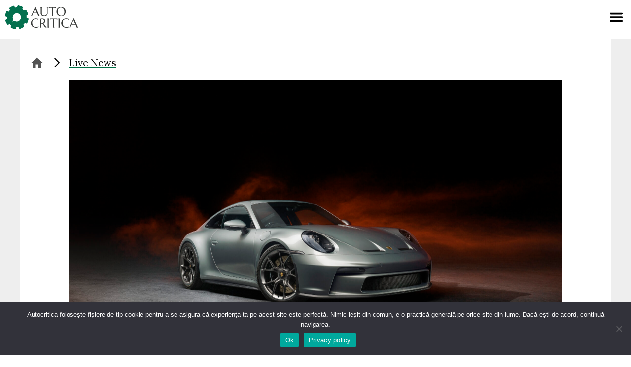

--- FILE ---
content_type: text/html; charset=UTF-8
request_url: https://www.autocritica.ro/live-news/editie-speciala-porsche-911-gt3-in-australia/
body_size: 15937
content:
<!doctype html>
<html lang="ro-RO" prefix="og: http://ogp.me/ns#">
<head>
    <meta charset="UTF-8">
    <meta name="viewport" content="width=device-width, initial-scale=1">
    <link rel="profile" href="https://gmpg.org/xfn/11">

    <link rel="stylesheet" href="https://use.typekit.net/akl6iod.css">
    <link rel="preconnect" href="https://fonts.gstatic.com">
    <link href="https://fonts.googleapis.com/css2?family=Cinzel&family=Lora:wght@400;700&display=swap" rel="stylesheet">

    <!-- Global site tag (gtag.js) - Google Analytics -->
    <script async src="https://www.googletagmanager.com/gtag/js?id=G-VPH9Z9W9SQ" type="02f87f387df67569d6b27d25-text/javascript"></script>
    <script type="02f87f387df67569d6b27d25-text/javascript">
        window.dataLayer = window.dataLayer || [];
        function gtag(){dataLayer.push(arguments);}
        gtag('js', new Date());

        function getCookieValue(cname) {
            let name = cname + "=";
            let decodedCookie = decodeURIComponent(document.cookie);
            let ca = decodedCookie.split(';');
            for(let i = 0; i <ca.length; i++) {
                let c = ca[i];
                while (c.charAt(0) == ' ') {
                    c = c.substring(1);
                }
                if (c.indexOf(name) == 0) {
                    return c.substring(name.length, c.length);
                }
            }
            return "";
        }

        let cookieConsentStatus = getCookieValue('cookie_notice_accepted');

        if(cookieConsentStatus === 'true' || cookieConsentStatus === true) {
            gtag('consent', 'default', {
                'ad_storage': 'granted',
                'ad_user_data': 'granted',
                'ad_personalization': 'granted',
                'analytics_storage': 'granted'
            });
        } else {
            gtag('consent', 'default', {
                'ad_storage': 'denied',
                'ad_user_data': 'denied',
                'ad_personalization': 'denied',
                'analytics_storage': 'denied'
            });
        }

        gtag('config', 'G-VPH9Z9W9SQ');
        gtag('config', 'AW-733173253');
    </script>

    <script src="https://code.jquery.com/jquery-3.6.0.min.js" integrity="sha256-/xUj+3OJU5yExlq6GSYGSHk7tPXikynS7ogEvDej/m4=" crossorigin="anonymous" type="02f87f387df67569d6b27d25-text/javascript"></script>

    <meta name='robots' content='index, follow, max-image-preview:large, max-snippet:-1, max-video-preview:-1' />

<!-- Easy Social Share Buttons for WordPress v.10.8 https://socialsharingplugin.com -->
<meta property="og:image" content="https://www.autocritica.ro/wp-content/uploads/2021/12/1_EX22V17IX0001_wf04-scaled.jpg" />
<meta property="og:image:secure_url" content="https://www.autocritica.ro/wp-content/uploads/2021/12/1_EX22V17IX0001_wf04-scaled.jpg" />
<!-- / Easy Social Share Buttons for WordPress -->
<meta name="twitter:image" content="https://www.autocritica.ro/wp-content/uploads/2021/12/1_EX22V17IX0001_wf04-scaled.jpg" />

	<!-- This site is optimized with the Yoast SEO Premium plugin v26.8 (Yoast SEO v26.8) - https://yoast.com/product/yoast-seo-premium-wordpress/ -->
	<title>Ediție specială Porsche 911 GT3 în Australia - Autocritica</title>
	<link rel="canonical" href="https://www.autocritica.ro/live-news/editie-speciala-porsche-911-gt3-in-australia/" />
	<meta property="og:locale" content="ro_RO" />
	<meta property="og:type" content="article" />
	<meta property="og:title" content="Ediție specială Porsche 911 GT3 în Australia" />
	<meta property="og:description" content="Porsche a prezentat o ediție specială a modelului 911 GT3 pentru a sărbători 70 de ani de activitate pe piața din Australia. Este pentru prima dată când Porsche dezvoltă o astfel de serie limitată pentru “un produs 911 GT” pentru o anumită piață." />
	<meta property="og:url" content="https://www.autocritica.ro/live-news/editie-speciala-porsche-911-gt3-in-australia/" />
	<meta property="og:site_name" content="Autocritica" />
	<meta property="article:publisher" content="https://www.facebook.com/autocritica.ro" />
	<meta name="twitter:card" content="summary_large_image" />
	<meta name="twitter:title" content="Ediție specială Porsche 911 GT3 în Australia" />
	<meta name="twitter:description" content="Porsche a prezentat o ediție specială a modelului 911 GT3 pentru a sărbători 70 de ani de activitate pe piața din Australia. Este pentru prima dată când Porsche dezvoltă o astfel de serie limitată pentru “un produs 911 GT” pentru o anumită piață." />
	<meta name="twitter:label1" content="Timp estimat pentru citire" />
	<meta name="twitter:data1" content="1 minut" />
	<script type="application/ld+json" class="yoast-schema-graph">{"@context":"https://schema.org","@graph":[{"@type":"WebPage","@id":"https://www.autocritica.ro/live-news/editie-speciala-porsche-911-gt3-in-australia/","url":"https://www.autocritica.ro/live-news/editie-speciala-porsche-911-gt3-in-australia/","name":"Ediție specială Porsche 911 GT3 în Australia - Autocritica","isPartOf":{"@id":"https://www.autocritica.ro/#website"},"primaryImageOfPage":{"@id":"https://www.autocritica.ro/live-news/editie-speciala-porsche-911-gt3-in-australia/#primaryimage"},"image":{"@id":"https://www.autocritica.ro/live-news/editie-speciala-porsche-911-gt3-in-australia/#primaryimage"},"thumbnailUrl":"https://www.autocritica.ro/wp-content/uploads/2021/12/1_EX22V17IX0001_wf04-scaled.jpg","datePublished":"2021-12-13T09:04:45+00:00","breadcrumb":{"@id":"https://www.autocritica.ro/live-news/editie-speciala-porsche-911-gt3-in-australia/#breadcrumb"},"inLanguage":"ro-RO","potentialAction":[{"@type":"ReadAction","target":["https://www.autocritica.ro/live-news/editie-speciala-porsche-911-gt3-in-australia/"]}]},{"@type":"ImageObject","inLanguage":"ro-RO","@id":"https://www.autocritica.ro/live-news/editie-speciala-porsche-911-gt3-in-australia/#primaryimage","url":"https://www.autocritica.ro/wp-content/uploads/2021/12/1_EX22V17IX0001_wf04-scaled.jpg","contentUrl":"https://www.autocritica.ro/wp-content/uploads/2021/12/1_EX22V17IX0001_wf04-scaled.jpg","width":2560,"height":1773},{"@type":"BreadcrumbList","@id":"https://www.autocritica.ro/live-news/editie-speciala-porsche-911-gt3-in-australia/#breadcrumb","itemListElement":[{"@type":"ListItem","position":1,"name":"Home","item":"https://www.autocritica.ro/"},{"@type":"ListItem","position":2,"name":"Live News","item":"https://www.autocritica.ro/live-news/"},{"@type":"ListItem","position":3,"name":"Ediție specială Porsche 911 GT3 în Australia"}]},{"@type":"WebSite","@id":"https://www.autocritica.ro/#website","url":"https://www.autocritica.ro/","name":"Autocritica","description":"","publisher":{"@id":"https://www.autocritica.ro/#organization"},"potentialAction":[{"@type":"SearchAction","target":{"@type":"EntryPoint","urlTemplate":"https://www.autocritica.ro/?s={search_term_string}"},"query-input":{"@type":"PropertyValueSpecification","valueRequired":true,"valueName":"search_term_string"}}],"inLanguage":"ro-RO"},{"@type":"Organization","@id":"https://www.autocritica.ro/#organization","name":"Autocritica","url":"https://www.autocritica.ro/","logo":{"@type":"ImageObject","inLanguage":"ro-RO","@id":"https://www.autocritica.ro/#/schema/logo/image/","url":"https://www.autocritica.ro/wp-content/uploads/2020/12/logo-negru.png","contentUrl":"https://www.autocritica.ro/wp-content/uploads/2020/12/logo-negru.png","width":300,"height":102,"caption":"Autocritica"},"image":{"@id":"https://www.autocritica.ro/#/schema/logo/image/"},"sameAs":["https://www.facebook.com/autocritica.ro","https://www.instagram.com/autocritica.ro/"]}]}</script>
	<!-- / Yoast SEO Premium plugin. -->


<link rel="alternate" type="application/rss+xml" title="Autocritica &raquo; Flux" href="https://www.autocritica.ro/feed/" />
<link rel="alternate" type="application/rss+xml" title="Autocritica &raquo; Flux comentarii" href="https://www.autocritica.ro/comments/feed/" />
<link rel="alternate" type="application/rss+xml" title="Flux comentarii Autocritica &raquo; Ediție specială Porsche 911 GT3 în Australia" href="https://www.autocritica.ro/live-news/editie-speciala-porsche-911-gt3-in-australia/feed/" />
<link rel="alternate" title="oEmbed (JSON)" type="application/json+oembed" href="https://www.autocritica.ro/wp-json/oembed/1.0/embed?url=https%3A%2F%2Fwww.autocritica.ro%2Flive-news%2Feditie-speciala-porsche-911-gt3-in-australia%2F" />
<link rel="alternate" title="oEmbed (XML)" type="text/xml+oembed" href="https://www.autocritica.ro/wp-json/oembed/1.0/embed?url=https%3A%2F%2Fwww.autocritica.ro%2Flive-news%2Feditie-speciala-porsche-911-gt3-in-australia%2F&#038;format=xml" />
<style id='wp-img-auto-sizes-contain-inline-css'>
img:is([sizes=auto i],[sizes^="auto," i]){contain-intrinsic-size:3000px 1500px}
/*# sourceURL=wp-img-auto-sizes-contain-inline-css */
</style>
<style id='wp-emoji-styles-inline-css'>

	img.wp-smiley, img.emoji {
		display: inline !important;
		border: none !important;
		box-shadow: none !important;
		height: 1em !important;
		width: 1em !important;
		margin: 0 0.07em !important;
		vertical-align: -0.1em !important;
		background: none !important;
		padding: 0 !important;
	}
/*# sourceURL=wp-emoji-styles-inline-css */
</style>
<link rel='stylesheet' id='wp-block-library-css' href='https://www.autocritica.ro/wp-includes/css/dist/block-library/style.min.css?ver=6.9' media='all' />
<style id='global-styles-inline-css'>
:root{--wp--preset--aspect-ratio--square: 1;--wp--preset--aspect-ratio--4-3: 4/3;--wp--preset--aspect-ratio--3-4: 3/4;--wp--preset--aspect-ratio--3-2: 3/2;--wp--preset--aspect-ratio--2-3: 2/3;--wp--preset--aspect-ratio--16-9: 16/9;--wp--preset--aspect-ratio--9-16: 9/16;--wp--preset--color--black: #000000;--wp--preset--color--cyan-bluish-gray: #abb8c3;--wp--preset--color--white: #ffffff;--wp--preset--color--pale-pink: #f78da7;--wp--preset--color--vivid-red: #cf2e2e;--wp--preset--color--luminous-vivid-orange: #ff6900;--wp--preset--color--luminous-vivid-amber: #fcb900;--wp--preset--color--light-green-cyan: #7bdcb5;--wp--preset--color--vivid-green-cyan: #00d084;--wp--preset--color--pale-cyan-blue: #8ed1fc;--wp--preset--color--vivid-cyan-blue: #0693e3;--wp--preset--color--vivid-purple: #9b51e0;--wp--preset--gradient--vivid-cyan-blue-to-vivid-purple: linear-gradient(135deg,rgb(6,147,227) 0%,rgb(155,81,224) 100%);--wp--preset--gradient--light-green-cyan-to-vivid-green-cyan: linear-gradient(135deg,rgb(122,220,180) 0%,rgb(0,208,130) 100%);--wp--preset--gradient--luminous-vivid-amber-to-luminous-vivid-orange: linear-gradient(135deg,rgb(252,185,0) 0%,rgb(255,105,0) 100%);--wp--preset--gradient--luminous-vivid-orange-to-vivid-red: linear-gradient(135deg,rgb(255,105,0) 0%,rgb(207,46,46) 100%);--wp--preset--gradient--very-light-gray-to-cyan-bluish-gray: linear-gradient(135deg,rgb(238,238,238) 0%,rgb(169,184,195) 100%);--wp--preset--gradient--cool-to-warm-spectrum: linear-gradient(135deg,rgb(74,234,220) 0%,rgb(151,120,209) 20%,rgb(207,42,186) 40%,rgb(238,44,130) 60%,rgb(251,105,98) 80%,rgb(254,248,76) 100%);--wp--preset--gradient--blush-light-purple: linear-gradient(135deg,rgb(255,206,236) 0%,rgb(152,150,240) 100%);--wp--preset--gradient--blush-bordeaux: linear-gradient(135deg,rgb(254,205,165) 0%,rgb(254,45,45) 50%,rgb(107,0,62) 100%);--wp--preset--gradient--luminous-dusk: linear-gradient(135deg,rgb(255,203,112) 0%,rgb(199,81,192) 50%,rgb(65,88,208) 100%);--wp--preset--gradient--pale-ocean: linear-gradient(135deg,rgb(255,245,203) 0%,rgb(182,227,212) 50%,rgb(51,167,181) 100%);--wp--preset--gradient--electric-grass: linear-gradient(135deg,rgb(202,248,128) 0%,rgb(113,206,126) 100%);--wp--preset--gradient--midnight: linear-gradient(135deg,rgb(2,3,129) 0%,rgb(40,116,252) 100%);--wp--preset--font-size--small: 13px;--wp--preset--font-size--medium: 20px;--wp--preset--font-size--large: 36px;--wp--preset--font-size--x-large: 42px;--wp--preset--spacing--20: 0.44rem;--wp--preset--spacing--30: 0.67rem;--wp--preset--spacing--40: 1rem;--wp--preset--spacing--50: 1.5rem;--wp--preset--spacing--60: 2.25rem;--wp--preset--spacing--70: 3.38rem;--wp--preset--spacing--80: 5.06rem;--wp--preset--shadow--natural: 6px 6px 9px rgba(0, 0, 0, 0.2);--wp--preset--shadow--deep: 12px 12px 50px rgba(0, 0, 0, 0.4);--wp--preset--shadow--sharp: 6px 6px 0px rgba(0, 0, 0, 0.2);--wp--preset--shadow--outlined: 6px 6px 0px -3px rgb(255, 255, 255), 6px 6px rgb(0, 0, 0);--wp--preset--shadow--crisp: 6px 6px 0px rgb(0, 0, 0);}:where(.is-layout-flex){gap: 0.5em;}:where(.is-layout-grid){gap: 0.5em;}body .is-layout-flex{display: flex;}.is-layout-flex{flex-wrap: wrap;align-items: center;}.is-layout-flex > :is(*, div){margin: 0;}body .is-layout-grid{display: grid;}.is-layout-grid > :is(*, div){margin: 0;}:where(.wp-block-columns.is-layout-flex){gap: 2em;}:where(.wp-block-columns.is-layout-grid){gap: 2em;}:where(.wp-block-post-template.is-layout-flex){gap: 1.25em;}:where(.wp-block-post-template.is-layout-grid){gap: 1.25em;}.has-black-color{color: var(--wp--preset--color--black) !important;}.has-cyan-bluish-gray-color{color: var(--wp--preset--color--cyan-bluish-gray) !important;}.has-white-color{color: var(--wp--preset--color--white) !important;}.has-pale-pink-color{color: var(--wp--preset--color--pale-pink) !important;}.has-vivid-red-color{color: var(--wp--preset--color--vivid-red) !important;}.has-luminous-vivid-orange-color{color: var(--wp--preset--color--luminous-vivid-orange) !important;}.has-luminous-vivid-amber-color{color: var(--wp--preset--color--luminous-vivid-amber) !important;}.has-light-green-cyan-color{color: var(--wp--preset--color--light-green-cyan) !important;}.has-vivid-green-cyan-color{color: var(--wp--preset--color--vivid-green-cyan) !important;}.has-pale-cyan-blue-color{color: var(--wp--preset--color--pale-cyan-blue) !important;}.has-vivid-cyan-blue-color{color: var(--wp--preset--color--vivid-cyan-blue) !important;}.has-vivid-purple-color{color: var(--wp--preset--color--vivid-purple) !important;}.has-black-background-color{background-color: var(--wp--preset--color--black) !important;}.has-cyan-bluish-gray-background-color{background-color: var(--wp--preset--color--cyan-bluish-gray) !important;}.has-white-background-color{background-color: var(--wp--preset--color--white) !important;}.has-pale-pink-background-color{background-color: var(--wp--preset--color--pale-pink) !important;}.has-vivid-red-background-color{background-color: var(--wp--preset--color--vivid-red) !important;}.has-luminous-vivid-orange-background-color{background-color: var(--wp--preset--color--luminous-vivid-orange) !important;}.has-luminous-vivid-amber-background-color{background-color: var(--wp--preset--color--luminous-vivid-amber) !important;}.has-light-green-cyan-background-color{background-color: var(--wp--preset--color--light-green-cyan) !important;}.has-vivid-green-cyan-background-color{background-color: var(--wp--preset--color--vivid-green-cyan) !important;}.has-pale-cyan-blue-background-color{background-color: var(--wp--preset--color--pale-cyan-blue) !important;}.has-vivid-cyan-blue-background-color{background-color: var(--wp--preset--color--vivid-cyan-blue) !important;}.has-vivid-purple-background-color{background-color: var(--wp--preset--color--vivid-purple) !important;}.has-black-border-color{border-color: var(--wp--preset--color--black) !important;}.has-cyan-bluish-gray-border-color{border-color: var(--wp--preset--color--cyan-bluish-gray) !important;}.has-white-border-color{border-color: var(--wp--preset--color--white) !important;}.has-pale-pink-border-color{border-color: var(--wp--preset--color--pale-pink) !important;}.has-vivid-red-border-color{border-color: var(--wp--preset--color--vivid-red) !important;}.has-luminous-vivid-orange-border-color{border-color: var(--wp--preset--color--luminous-vivid-orange) !important;}.has-luminous-vivid-amber-border-color{border-color: var(--wp--preset--color--luminous-vivid-amber) !important;}.has-light-green-cyan-border-color{border-color: var(--wp--preset--color--light-green-cyan) !important;}.has-vivid-green-cyan-border-color{border-color: var(--wp--preset--color--vivid-green-cyan) !important;}.has-pale-cyan-blue-border-color{border-color: var(--wp--preset--color--pale-cyan-blue) !important;}.has-vivid-cyan-blue-border-color{border-color: var(--wp--preset--color--vivid-cyan-blue) !important;}.has-vivid-purple-border-color{border-color: var(--wp--preset--color--vivid-purple) !important;}.has-vivid-cyan-blue-to-vivid-purple-gradient-background{background: var(--wp--preset--gradient--vivid-cyan-blue-to-vivid-purple) !important;}.has-light-green-cyan-to-vivid-green-cyan-gradient-background{background: var(--wp--preset--gradient--light-green-cyan-to-vivid-green-cyan) !important;}.has-luminous-vivid-amber-to-luminous-vivid-orange-gradient-background{background: var(--wp--preset--gradient--luminous-vivid-amber-to-luminous-vivid-orange) !important;}.has-luminous-vivid-orange-to-vivid-red-gradient-background{background: var(--wp--preset--gradient--luminous-vivid-orange-to-vivid-red) !important;}.has-very-light-gray-to-cyan-bluish-gray-gradient-background{background: var(--wp--preset--gradient--very-light-gray-to-cyan-bluish-gray) !important;}.has-cool-to-warm-spectrum-gradient-background{background: var(--wp--preset--gradient--cool-to-warm-spectrum) !important;}.has-blush-light-purple-gradient-background{background: var(--wp--preset--gradient--blush-light-purple) !important;}.has-blush-bordeaux-gradient-background{background: var(--wp--preset--gradient--blush-bordeaux) !important;}.has-luminous-dusk-gradient-background{background: var(--wp--preset--gradient--luminous-dusk) !important;}.has-pale-ocean-gradient-background{background: var(--wp--preset--gradient--pale-ocean) !important;}.has-electric-grass-gradient-background{background: var(--wp--preset--gradient--electric-grass) !important;}.has-midnight-gradient-background{background: var(--wp--preset--gradient--midnight) !important;}.has-small-font-size{font-size: var(--wp--preset--font-size--small) !important;}.has-medium-font-size{font-size: var(--wp--preset--font-size--medium) !important;}.has-large-font-size{font-size: var(--wp--preset--font-size--large) !important;}.has-x-large-font-size{font-size: var(--wp--preset--font-size--x-large) !important;}
/*# sourceURL=global-styles-inline-css */
</style>

<style id='classic-theme-styles-inline-css'>
/*! This file is auto-generated */
.wp-block-button__link{color:#fff;background-color:#32373c;border-radius:9999px;box-shadow:none;text-decoration:none;padding:calc(.667em + 2px) calc(1.333em + 2px);font-size:1.125em}.wp-block-file__button{background:#32373c;color:#fff;text-decoration:none}
/*# sourceURL=/wp-includes/css/classic-themes.min.css */
</style>
<link rel='stylesheet' id='wp-components-css' href='https://www.autocritica.ro/wp-includes/css/dist/components/style.min.css?ver=6.9' media='all' />
<link rel='stylesheet' id='wp-preferences-css' href='https://www.autocritica.ro/wp-includes/css/dist/preferences/style.min.css?ver=6.9' media='all' />
<link rel='stylesheet' id='wp-block-editor-css' href='https://www.autocritica.ro/wp-includes/css/dist/block-editor/style.min.css?ver=6.9' media='all' />
<link rel='stylesheet' id='wp-reusable-blocks-css' href='https://www.autocritica.ro/wp-includes/css/dist/reusable-blocks/style.min.css?ver=6.9' media='all' />
<link rel='stylesheet' id='wp-patterns-css' href='https://www.autocritica.ro/wp-includes/css/dist/patterns/style.min.css?ver=6.9' media='all' />
<link rel='stylesheet' id='wp-editor-css' href='https://www.autocritica.ro/wp-includes/css/dist/editor/style.min.css?ver=6.9' media='all' />
<link rel='stylesheet' id='autocritica-related-article-block-style-css' href='https://www.autocritica.ro/wp-content/plugins/autocritica-related-article/build/style-index.css?2&#038;ver=6.9' media='all' />
<link rel='stylesheet' id='cookie-notice-front-css' href='https://www.autocritica.ro/wp-content/plugins/cookie-notice/css/front.min.css?ver=2.5.11' media='all' />
<link rel='stylesheet' id='lbwps-styles-photoswipe5-main-css' href='https://www.autocritica.ro/wp-content/plugins/lightbox-photoswipe/assets/ps5/styles/main.css?ver=5.8.2' media='all' />
<style id='plvt-view-transitions-inline-css'>
@view-transition { navigation: auto; }
@media (prefers-reduced-motion: no-preference) {::view-transition-group(*) { animation-duration: 0.4s; }}
/*# sourceURL=plvt-view-transitions-inline-css */
</style>
<link rel='stylesheet' id='autocritica-style-css' href='https://www.autocritica.ro/wp-content/themes/autocritica/style.css?521769386057&#038;ver=6.9' media='all' />
<link rel='stylesheet' id='subscribe-forms-css-css' href='https://www.autocritica.ro/wp-content/plugins/easy-social-share-buttons3/assets/modules/subscribe-forms.min.css?ver=10.8' media='all' />
<link rel='stylesheet' id='easy-social-share-buttons-css' href='https://www.autocritica.ro/wp-content/plugins/easy-social-share-buttons3/assets/css/easy-social-share-buttons.min.css?ver=10.8' media='all' />
<style id='easy-social-share-buttons-inline-css'>
.essb_links .essb_link_mastodon { --essb-network: #6364ff;}
/*# sourceURL=easy-social-share-buttons-inline-css */
</style>
<script id="wpml-cookie-js-extra" type="02f87f387df67569d6b27d25-text/javascript">
var wpml_cookies = {"wp-wpml_current_language":{"value":"ro","expires":1,"path":"/"}};
var wpml_cookies = {"wp-wpml_current_language":{"value":"ro","expires":1,"path":"/"}};
//# sourceURL=wpml-cookie-js-extra
</script>
<script src="https://www.autocritica.ro/wp-content/plugins/sitepress-multilingual-cms/res/js/cookies/language-cookie.js?ver=486900" id="wpml-cookie-js" defer data-wp-strategy="defer" type="02f87f387df67569d6b27d25-text/javascript"></script>
<script id="cookie-notice-front-js-before" type="02f87f387df67569d6b27d25-text/javascript">
var cnArgs = {"ajaxUrl":"https:\/\/www.autocritica.ro\/wp-admin\/admin-ajax.php","nonce":"4cfb38a0ab","hideEffect":"fade","position":"bottom","onScroll":true,"onScrollOffset":100,"onClick":false,"cookieName":"cookie_notice_accepted","cookieTime":2592000,"cookieTimeRejected":2592000,"globalCookie":false,"redirection":false,"cache":false,"revokeCookies":false,"revokeCookiesOpt":"automatic"};

//# sourceURL=cookie-notice-front-js-before
</script>
<script src="https://www.autocritica.ro/wp-content/plugins/cookie-notice/js/front.min.js?ver=2.5.11" id="cookie-notice-front-js" type="02f87f387df67569d6b27d25-text/javascript"></script>
<script id="plvt-view-transitions-js-after" type="02f87f387df67569d6b27d25-text/javascript">
window.plvtInitViewTransitions=n=>{if(!window.navigation||!("CSSViewTransitionRule"in window))return void window.console.warn("View transitions not loaded as the browser is lacking support.");const t=(t,o,i)=>{const e=n.animations||{};return[...e[t].useGlobalTransitionNames?Object.entries(n.globalTransitionNames||{}).map((([n,t])=>[o.querySelector(n),t])):[],...e[t].usePostTransitionNames&&i?Object.entries(n.postTransitionNames||{}).map((([n,t])=>[i.querySelector(n),t])):[]]},o=async(n,t)=>{for(const[t,o]of n)t&&(t.style.viewTransitionName=o);await t;for(const[t]of n)t&&(t.style.viewTransitionName="")},i=()=>n.postSelector?document.querySelector(n.postSelector):null,e=t=>{if(!n.postSelector)return null;const o=(i=n.postSelector,e='a[href="'+t+'"]',i.split(",").map((n=>n.trim()+" "+e)).join(","));var i,e;const s=document.querySelector(o);return s?s.closest(n.postSelector):null};window.addEventListener("pageswap",(n=>{if(n.viewTransition){const s="default";let a;n.viewTransition.types.add(s),document.body.classList.contains("single")?a=t(s,document.body,i()):(document.body.classList.contains("home")||document.body.classList.contains("archive"))&&(a=t(s,document.body,e(n.activation.entry.url))),a&&o(a,n.viewTransition.finished)}})),window.addEventListener("pagereveal",(n=>{if(n.viewTransition){const s="default";let a;n.viewTransition.types.add(s),document.body.classList.contains("single")?a=t(s,document.body,i()):(document.body.classList.contains("home")||document.body.classList.contains("archive"))&&(a=t(s,document.body,window.navigation.activation.from?e(window.navigation.activation.from.url):null)),a&&o(a,n.viewTransition.ready)}}))};
plvtInitViewTransitions( {"postSelector":".wp-block-post.post, article.post, body.single main","globalTransitionNames":{"header":"header","main":"main"},"postTransitionNames":{".wp-block-post-title, .entry-title":"post-title",".wp-post-image":"post-thumbnail",".wp-block-post-content, .entry-content":"post-content"},"animations":{"default":{"useGlobalTransitionNames":true,"usePostTransitionNames":true}}} )
//# sourceURL=plvt-view-transitions-js-after
</script>
<script src="https://www.autocritica.ro/wp-includes/js/jquery/jquery.min.js?ver=3.7.1" id="jquery-core-js" type="02f87f387df67569d6b27d25-text/javascript"></script>
<script src="https://www.autocritica.ro/wp-includes/js/jquery/jquery-migrate.min.js?ver=3.4.1" id="jquery-migrate-js" type="02f87f387df67569d6b27d25-text/javascript"></script>
<script id="essb-inline-js" type="02f87f387df67569d6b27d25-text/javascript"></script><link rel="https://api.w.org/" href="https://www.autocritica.ro/wp-json/" /><link rel="alternate" title="JSON" type="application/json" href="https://www.autocritica.ro/wp-json/wp/v2/live-news/38815" /><link rel="EditURI" type="application/rsd+xml" title="RSD" href="https://www.autocritica.ro/xmlrpc.php?rsd" />
<meta name="generator" content="WordPress 6.9" />
<link rel='shortlink' href='https://www.autocritica.ro/?p=38815' />
<meta name="generator" content="WPML ver:4.8.6 stt:1,44;" />
<meta name="generator" content="view-transitions 1.1.1">
<meta name="generator" content="speculation-rules 1.6.0">
<style>.recentcomments a{display:inline !important;padding:0 !important;margin:0 !important;}</style><link rel="icon" href="https://www.autocritica.ro/wp-content/uploads/2021/02/cropped-favicon-32x32.png" sizes="32x32" />
<link rel="icon" href="https://www.autocritica.ro/wp-content/uploads/2021/02/cropped-favicon-192x192.png" sizes="192x192" />
<link rel="apple-touch-icon" href="https://www.autocritica.ro/wp-content/uploads/2021/02/cropped-favicon-180x180.png" />
<meta name="msapplication-TileImage" content="https://www.autocritica.ro/wp-content/uploads/2021/02/cropped-favicon-270x270.png" />
</head>

<body class="wp-singular live-news-template-default single single-live-news postid-38815 wp-embed-responsive wp-theme-autocritica cookies-not-set essb-10.8">
<div id="page" class="site">
    <a class="skip-link screen-reader-text" href="#primary">Skip to content</a>

    <header id="masthead" class="site-header">
        <a href="/" class="logo" title="Autocritica.ro"></a>

        <nav id="site-navigation" class="main-navigation">
            <button class="menu-toggle" aria-controls="primary-menu"
                    aria-expanded="false" aria-label="Menu"></button>
            <div class="nav-search-form">
                <section class="search search-form"><form role="search" method="get" action="https://www.autocritica.ro/" > <label class="screen-reader-text" for="s">Caută</label> <input type="search" class="search-field" value="" name="s" id="s" placeholder="Caută pe Autocritica..." /> <input type="submit" id="searchsubmit" class="search-submit" value="Caută" /> </form></section>            </div>
            <div class="menu-menu-container"><ul id="primary-menu" class="menu"><li id="menu-item-15704" class="menu-item menu-item-type-post_type_archive menu-item-object-swr-brands menu-item-15704"><a href="https://www.autocritica.ro/showroom/">Showroom</a></li>
<li id="menu-item-15088" class="menu-item menu-item-type-custom menu-item-object-custom menu-item-15088"><a href="https://www.autocritica.ro/live-news/">Live News</a></li>
<li id="menu-item-15089" class="menu-item menu-item-type-custom menu-item-object-custom menu-item-has-children menu-item-15089"><a>Editorial</a>
<ul class="sub-menu">
	<li id="menu-item-15090" class="menu-item menu-item-type-taxonomy menu-item-object-category menu-item-15090"><a href="https://www.autocritica.ro/test-drive/">Test Drive</a></li>
	<li id="menu-item-15093" class="menu-item menu-item-type-taxonomy menu-item-object-category menu-item-15093"><a href="https://www.autocritica.ro/blue-zone/">Blue Zone</a></li>
	<li id="menu-item-131691" class="menu-item menu-item-type-taxonomy menu-item-object-category menu-item-131691"><a href="https://www.autocritica.ro/trends/">Trends</a></li>
	<li id="menu-item-70260" class="menu-item menu-item-type-taxonomy menu-item-object-category menu-item-70260"><a href="https://www.autocritica.ro/smart-tech/">Smart Tech</a></li>
	<li id="menu-item-15085" class="menu-item menu-item-type-post_type menu-item-object-page menu-item-15085"><a href="https://www.autocritica.ro/newsletter/">Newsletter</a></li>
	<li id="menu-item-15086" class="menu-item menu-item-type-post_type menu-item-object-page menu-item-15086"><a href="https://www.autocritica.ro/podcast/">Autocritica Podcast</a></li>
	<li id="menu-item-44057" class="menu-item menu-item-type-taxonomy menu-item-object-category menu-item-44057"><a href="https://www.autocritica.ro/viata-cu-o-electrica/">Viața cu o electrică</a></li>
	<li id="menu-item-69470" class="menu-item menu-item-type-taxonomy menu-item-object-category menu-item-69470"><a href="https://www.autocritica.ro/autocritica-squad/">Autocritica Squad</a></li>
	<li id="menu-item-173801" class="menu-item menu-item-type-taxonomy menu-item-object-category menu-item-173801"><a href="https://www.autocritica.ro/feature/">Feature</a></li>
</ul>
</li>
<li id="menu-item-15097" class="menu-item menu-item-type-custom menu-item-object-custom menu-item-has-children menu-item-15097"><a>Proiecte</a>
<ul class="sub-menu">
	<li id="menu-item-18255" class="menu-item menu-item-type-taxonomy menu-item-object-category menu-item-18255"><a href="https://www.autocritica.ro/dacia-invata/">Dacia Învață</a></li>
	<li id="menu-item-15095" class="menu-item menu-item-type-taxonomy menu-item-object-category menu-item-15095"><a href="https://www.autocritica.ro/nissan-perspectives/">Nissan Perspectives</a></li>
	<li id="menu-item-36910" class="menu-item menu-item-type-taxonomy menu-item-object-category menu-item-36910"><a href="https://www.autocritica.ro/made-in-romania-by-continental/">Made in Romania</a></li>
	<li id="menu-item-53270" class="menu-item menu-item-type-taxonomy menu-item-object-category menu-item-53270"><a href="https://www.autocritica.ro/volvo-experience-tour/">Volvo Experience Tour</a></li>
</ul>
</li>
<li id="menu-item-15098" class="menu-item menu-item-type-custom menu-item-object-custom menu-item-has-children menu-item-15098"><a>Experiențe</a>
<ul class="sub-menu">
	<li id="menu-item-124200" class="menu-item menu-item-type-custom menu-item-object-custom menu-item-has-children menu-item-124200"><a>EUROCHARGE</a>
	<ul class="sub-menu">
		<li id="menu-item-252224" class="menu-item menu-item-type-taxonomy menu-item-object-category menu-item-252224"><a href="https://www.autocritica.ro/eurocharge-2025/">2025</a></li>
		<li id="menu-item-124201" class="menu-item menu-item-type-taxonomy menu-item-object-category menu-item-124201"><a href="https://www.autocritica.ro/eurocharge-2024/">2024</a></li>
	</ul>
</li>
	<li id="menu-item-48675" class="menu-item menu-item-type-custom menu-item-object-custom menu-item-has-children menu-item-48675"><a>Cars &#038; Roads</a>
	<ul class="sub-menu">
		<li id="menu-item-145605" class="menu-item menu-item-type-taxonomy menu-item-object-category menu-item-145605"><a href="https://www.autocritica.ro/cars-roads-25/">2025</a></li>
		<li id="menu-item-112018" class="menu-item menu-item-type-taxonomy menu-item-object-category menu-item-112018"><a href="https://www.autocritica.ro/cars-roads-24/">2024</a></li>
		<li id="menu-item-77310" class="menu-item menu-item-type-taxonomy menu-item-object-category menu-item-77310"><a href="https://www.autocritica.ro/cars-roads-23/">2023</a></li>
		<li id="menu-item-48676" class="menu-item menu-item-type-taxonomy menu-item-object-category menu-item-48676"><a href="https://www.autocritica.ro/cars-roads-22/">2022</a></li>
		<li id="menu-item-21790" class="menu-item menu-item-type-taxonomy menu-item-object-category menu-item-21790"><a href="https://www.autocritica.ro/cars-roads-21/">2021</a></li>
	</ul>
</li>
	<li id="menu-item-59939" class="menu-item menu-item-type-custom menu-item-object-custom menu-item-has-children menu-item-59939"><a href="#">ROCHARGE</a>
	<ul class="sub-menu">
		<li id="menu-item-89777" class="menu-item menu-item-type-taxonomy menu-item-object-category menu-item-89777"><a href="https://www.autocritica.ro/rocharge-2023/">2023</a></li>
		<li id="menu-item-59940" class="menu-item menu-item-type-taxonomy menu-item-object-category menu-item-59940"><a href="https://www.autocritica.ro/rocharge-2022/">2022</a></li>
		<li id="menu-item-31811" class="menu-item menu-item-type-taxonomy menu-item-object-category menu-item-31811"><a href="https://www.autocritica.ro/rocharge-2021/">2021</a></li>
	</ul>
</li>
</ul>
</li>
<li id="menu-item-15084" class="menu-item menu-item-type-post_type menu-item-object-page menu-item-15084"><a href="https://www.autocritica.ro/echipa/">Echipa</a></li>
<li id="menu-item-15087" class="menu-item menu-item-type-post_type menu-item-object-page menu-item-15087"><a href="https://www.autocritica.ro/politica-cookie/">Politică cookie</a></li>
<li id="menu-item-15083" class="menu-item menu-item-type-post_type menu-item-object-page menu-item-privacy-policy menu-item-15083"><a rel="privacy-policy" href="https://www.autocritica.ro/politica-de-confidentialitate/">Politica de Confidențialitate</a></li>
</ul></div>        </nav><!-- #site-navigation -->
    </header><!-- #masthead -->

    <div id="primary" class="site-main">

        <div class="live-news-breadcrumbs">
            <div class="container">
                <a title="Înapoi la pagina principală" href="/" class="home"><i class="icon icon-home"></i></a>
                <span class="breadcrumb-divider"></span>
                <a title="Înapoi la Live News" href="/live-news">Live News</a>
            </div>
        </div>

<article class="live-news-article" id="post-38815" class="post-38815 live-news type-live-news status-publish has-post-thumbnail hentry tag-1313 tag-911-gt3 tag-porsche">
    <a rel="noopener" href="https://www.facebook.com/autocritica.ro/posts/427416255765637" target="_blank" class="article-img" title="Ediție specială Porsche 911 GT3 în Australia">
        <img width="2000" height="1333" src="https://www.autocritica.ro/wp-content/uploads/2021/12/1_EX22V17IX0001_wf04-2000x1333.jpg" class="attachment-featured-2x size-featured-2x wp-post-image" alt="" decoding="async" fetchpriority="high" srcset="https://www.autocritica.ro/wp-content/uploads/2021/12/1_EX22V17IX0001_wf04-2000x1333.jpg 2000w, https://www.autocritica.ro/wp-content/uploads/2021/12/1_EX22V17IX0001_wf04-1200x800.jpg 1200w, https://www.autocritica.ro/wp-content/uploads/2021/12/1_EX22V17IX0001_wf04-1000x666.jpg 1000w" sizes="(max-width: 2000px) 100vw, 2000px" />    </a>
    <div class="article-text entry-content">
        <h1 class="article-title">Ediție specială Porsche 911 GT3 în Australia</h1>        <div class="kvgmc6g5 cxmmr5t8 oygrvhab hcukyx3x c1et5uql ii04i59q">
<div dir="auto">Porsche a prezentat o ediție specială a modelului 911 GT3 pentru a sărbători 70 de ani de activitate pe piața din Australia. Este pentru prima dată când Porsche dezvoltă o astfel de serie limitată pentru “un produs 911 GT” pentru o anumită piață.</div>
</div>
<div class="essb-pinterest-pro-content-marker" style="display: none !important;"></div>        <div class="article-date-link">
            <span>Autocritica News Feed</span><div class="posted-on">Acum 1505 zile</div>        </div>
        <style type="text/css" data-key="share-buttons-sizes-s-">.essb_links.essb_size_s .essb_link_svg_icon svg{height:16px;width:auto}.essb_links.essb_size_s .essb_icon{width:30px !important;height:30px !important}.essb_links.essb_size_s .essb_icon:before{font-size:16px !important;top:7px !important;left:7px !important}.essb_links.essb_size_s li a .essb_network_name{font-size:12px !important;font-weight:400 !important;line-height:12px !important}.essb_links.essb_size_s .essb_totalcount_item .essb_t_l_big,.essb_links.essb_size_s .essb_totalcount_item .essb_t_r_big{font-size:16px !important;line-height:16px !important}.essb_links.essb_size_s .essb_totalcount_item .essb_t_l_big .essb_t_nb_after,.essb_links.essb_size_s .essb_totalcount_item .essb_t_r_big .essb_t_nb_after{font-size:9px !important;line-height:9px !important;margin-top:1px !important}.essb_links.essb_size_s .essb_totalcount_item .essb_t_l_big.essb_total_icon:before,.essb_links.essb_size_s .essb_totalcount_item .essb_t_r_big.essb_total_icon:before{font-size:16px !important;line-height:26px !important}</style><div class="essb_links essb_displayed_shortcode essb_share essb_template_grey-circles-outline-retina essb_template_grey-blocks-outline-retina essb_2145247545 essb_size_s essb_links_center print-no" id="essb_displayed_shortcode_2145247545" data-essb-postid="38815" data-essb-position="shortcode" data-essb-button-style="button" data-essb-template="grey-circles-outline-retina essb_template_grey-blocks-outline-retina" data-essb-counter-pos="hidden" data-essb-url="https://www.autocritica.ro/live-news/editie-speciala-porsche-911-gt3-in-australia/" data-essb-fullurl="https://www.autocritica.ro/live-news/editie-speciala-porsche-911-gt3-in-australia/" data-essb-instance="2145247545"><ul class="essb_links_list"><li class="essb_item essb_link_facebook nolightbox essb_link_svg_icon"> <a href="https://www.facebook.com/sharer/sharer.php?u=https%3A%2F%2Fwww.autocritica.ro%2Flive-news%2Feditie-speciala-porsche-911-gt3-in-australia%2F&t=Edi%C8%9Bie+special%C4%83+Porsche+911+GT3+%C3%AEn+Australia" title="Share on Facebook" onclick="if (!window.__cfRLUnblockHandlers) return false; essb.window(&#39;https://www.facebook.com/sharer/sharer.php?u=https%3A%2F%2Fwww.autocritica.ro%2Flive-news%2Feditie-speciala-porsche-911-gt3-in-australia%2F&t=Edi%C8%9Bie+special%C4%83+Porsche+911+GT3+%C3%AEn+Australia&#39;,&#39;facebook&#39;,&#39;2145247545&#39;); return false;" target="_blank" rel="noreferrer noopener nofollow" class="nolightbox essb-s-ch-facebook essb-s-bh-facebook essb-s-ch-network essb-s-bh-network" data-cf-modified-02f87f387df67569d6b27d25-=""><span class="essb_icon essb_icon_facebook"><svg class="essb-svg-icon essb-svg-icon-facebook" aria-hidden="true" role="img" focusable="false" xmlns="http://www.w3.org/2000/svg" width="16" height="16" viewBox="0 0 16 16"><path d="M16 8.049c0-4.446-3.582-8.05-8-8.05C3.58 0-.002 3.603-.002 8.05c0 4.017 2.926 7.347 6.75 7.951v-5.625h-2.03V8.05H6.75V6.275c0-2.017 1.195-3.131 3.022-3.131.876 0 1.791.157 1.791.157v1.98h-1.009c-.993 0-1.303.621-1.303 1.258v1.51h2.218l-.354 2.326H9.25V16c3.824-.604 6.75-3.934 6.75-7.951"></path></svg></span><span class="essb_network_name">Facebook</span></a></li><li class="essb_item essb_link_twitter nolightbox essb_link_twitter_x essb_link_svg_icon"> <a href="https://x.com/intent/post?text=Ediție%20specială%20Porsche%20911%20GT3%20în%20Australia&amp;url=https%3A%2F%2Fwww.autocritica.ro%2Flive-news%2Feditie-speciala-porsche-911-gt3-in-australia%2F" title="Share on Twitter" onclick="if (!window.__cfRLUnblockHandlers) return false; essb.window(&#39;https://x.com/intent/post?text=Ediție%20specială%20Porsche%20911%20GT3%20în%20Australia&amp;url=https%3A%2F%2Fwww.autocritica.ro%2Flive-news%2Feditie-speciala-porsche-911-gt3-in-australia%2F&#39;,&#39;twitter&#39;,&#39;2145247545&#39;); return false;" target="_blank" rel="noreferrer noopener nofollow" class="nolightbox essb-s-ch-twitter essb-s-bh-twitter essb-s-ch-network essb-s-bh-network" data-cf-modified-02f87f387df67569d6b27d25-=""><span class="essb_icon essb_icon_twitter_x"><svg class="essb-svg-icon essb-svg-icon-twitter_x" aria-hidden="true" role="img" focusable="false" viewBox="0 0 24 24"><path d="M18.244 2.25h3.308l-7.227 8.26 8.502 11.24H16.17l-5.214-6.817L4.99 21.75H1.68l7.73-8.835L1.254 2.25H8.08l4.713 6.231zm-1.161 17.52h1.833L7.084 4.126H5.117z"></path></svg></span><span class="essb_network_name">Twitter</span></a></li><li class="essb_item essb_link_whatsapp nolightbox essb_link_svg_icon"> <a href="whatsapp://send?text=Ediție%20specială%20Porsche%20911%20GT3%20în%20Australia%20https%3A%2F%2Fwww.autocritica.ro%2Flive-news%2Feditie-speciala-porsche-911-gt3-in-australia%2F" title="Share on WhatsApp" onclick="if (!window.__cfRLUnblockHandlers) return false; essb.whatsapp('Ediție%20specială%20Porsche%20911%20GT3%20în%20Australia%20https%3A%2F%2Fwww.autocritica.ro%2Flive-news%2Feditie-speciala-porsche-911-gt3-in-australia%2F', '2145247545'); return false;" target="_blank" rel="noreferrer noopener nofollow" class="nolightbox essb-s-ch-whatsapp essb-s-bh-whatsapp essb-s-ch-network essb-s-bh-network" data-cf-modified-02f87f387df67569d6b27d25-=""><span class="essb_icon essb_icon_whatsapp"><svg class="essb-svg-icon essb-svg-icon-whatsapp" aria-hidden="true" role="img" focusable="false" width="32" height="32" viewBox="0 0 32 32" xmlns="http://www.w3.org/2000/svg"><path d="M27.313 4.625c-3-3-7-4.625-11.25-4.625-8.75 0-15.875 7.125-15.875 15.875 0 2.75 0.75 5.5 2.125 7.938l-2.25 8.188 8.438-2.188c2.313 1.25 4.875 1.938 7.563 1.938v0c0 0 0 0 0 0 8.75 0 15.875-7.125 15.875-15.875 0-4.25-1.625-8.25-4.625-11.25zM16.063 29.063v0c-2.375 0-4.688-0.625-6.688-1.875l-0.5-0.25-5 1.313 1.313-4.875-0.313-0.5c-1.313-2.125-2-4.5-2-7 0-7.313 5.938-13.188 13.188-13.188 3.5 0 6.813 1.375 9.313 3.875s3.875 5.813 3.875 9.313c0 7.25-5.938 13.188-13.188 13.188zM23.313 19.188c-0.438-0.188-2.375-1.188-2.75-1.313-0.313-0.125-0.625-0.188-0.875 0.188-0.25 0.438-1 1.313-1.25 1.563s-0.438 0.313-0.875 0.125c-0.375-0.188-1.625-0.625-3.188-2-1.125-1-1.938-2.313-2.188-2.75-0.25-0.375 0-0.563 0.188-0.813 0.188-0.125 0.375-0.438 0.563-0.688 0.25-0.188 0.313-0.375 0.438-0.625s0.063-0.5-0.063-0.688c-0.063-0.188-0.875-2.188-1.188-2.938-0.375-0.813-0.688-0.688-0.938-0.688-0.188 0-0.5 0-0.75 0s-0.688 0.063-1.063 0.438c-0.375 0.438-1.375 1.375-1.375 3.313 0 2 1.438 3.875 1.625 4.125s2.813 4.25 6.75 6c0.938 0.375 1.688 0.625 2.25 0.813 1 0.313 1.813 0.25 2.5 0.188 0.813-0.125 2.375-1 2.688-1.938 0.375-0.875 0.375-1.688 0.25-1.875-0.125-0.125-0.375-0.25-0.75-0.438z"></path></svg></span><span class="essb_network_name">WhatsApp</span></a></li><li class="essb_item essb_link_messenger nolightbox essb_link_svg_icon"> <a href="fb-messenger://share/?link=https%3A%2F%2Fwww.autocritica.ro%2Flive-news%2Feditie-speciala-porsche-911-gt3-in-australia%2F" title="Share on Messenger" onclick="if (!window.__cfRLUnblockHandlers) return false; essb.fbmessenger('', 'https%3A%2F%2Fwww.autocritica.ro%2Flive-news%2Feditie-speciala-porsche-911-gt3-in-australia%2F', '2145247545'); return false;" target="_blank" rel="noreferrer noopener nofollow" class="nolightbox essb-s-ch-messenger essb-s-bh-messenger essb-s-ch-network essb-s-bh-network" data-cf-modified-02f87f387df67569d6b27d25-=""><span class="essb_icon essb_icon_messenger"><svg class="essb-svg-icon essb-svg-icon-messenger" aria-hidden="true" role="img" focusable="false" width="32" height="32" xmlns="http://www.w3.org/2000/svg" viewBox="0 0 32 32"><path d="M0,15.5C0,6.6,7,0,16,0s16,6.6,16,15.5S25,31,16,31c-1.6,0-3.2-0.2-4.6-0.6c-0.3-0.1-0.6-0.1-0.9,0.1l-3.2,1.4c-0.6,0.3-1.4,0-1.7-0.6c-0.1-0.2-0.1-0.3-0.1-0.5l-0.1-2.9c0-0.3-0.2-0.7-0.4-0.9C1.8,24.1-0.1,19.9,0,15.5z M11.1,12.6l-4.7,7.5c-0.5,0.7,0.4,1.5,1.1,1l5.1-3.8c0.3-0.3,0.8-0.3,1.2,0l3.7,2.8c1.1,0.8,2.7,0.5,3.5-0.6l4.7-7.5c0.5-0.7-0.4-1.5-1.1-1l-5.1,3.8c-0.3,0.3-0.8,0.3-1.1,0L14.6,12c-1.1-0.8-2.6-0.6-3.4,0.5C11.2,12.5,11.1,12.5,11.1,12.6z" /></svg></span><span class="essb_network_name">Messenger</span></a></li><li class="essb_item essb_link_linkedin nolightbox essb_link_svg_icon"> <a href="https://www.linkedin.com/shareArticle?mini=true&amp;ro=true&amp;trk=EasySocialShareButtons&amp;title=Edi%C8%9Bie+special%C4%83+Porsche+911+GT3+%C3%AEn+Australia&amp;url=https%3A%2F%2Fwww.autocritica.ro%2Flive-news%2Feditie-speciala-porsche-911-gt3-in-australia%2F" title="Share on LinkedIn" onclick="if (!window.__cfRLUnblockHandlers) return false; essb.window(&#39;https://www.linkedin.com/shareArticle?mini=true&amp;ro=true&amp;trk=EasySocialShareButtons&amp;title=Edi%C8%9Bie+special%C4%83+Porsche+911+GT3+%C3%AEn+Australia&amp;url=https%3A%2F%2Fwww.autocritica.ro%2Flive-news%2Feditie-speciala-porsche-911-gt3-in-australia%2F&#39;,&#39;linkedin&#39;,&#39;2145247545&#39;); return false;" target="_blank" rel="noreferrer noopener nofollow" class="nolightbox essb-s-ch-linkedin essb-s-bh-linkedin essb-s-ch-network essb-s-bh-network" data-cf-modified-02f87f387df67569d6b27d25-=""><span class="essb_icon essb_icon_linkedin"><svg class="essb-svg-icon essb-svg-icon-linkedin" aria-hidden="true" role="img" focusable="false" width="32" height="32" viewBox="0 0 32 32" xmlns="http://www.w3.org/2000/svg"><path d="M23.938 16.375c-0.438-0.5-1.188-0.75-2.25-0.75-1.375 0-2.313 0.438-2.875 1.188-0.563 0.813-0.813 1.938-0.813 3.375v10.938c0 0.188-0.063 0.375-0.25 0.563-0.125 0.125-0.375 0.25-0.563 0.25h-5.75c-0.188 0-0.375-0.125-0.563-0.25-0.125-0.188-0.25-0.375-0.25-0.563v-20.188c0-0.188 0.125-0.375 0.25-0.563 0.188-0.125 0.375-0.25 0.563-0.25h5.563c0.188 0 0.375 0.063 0.5 0.125s0.188 0.25 0.25 0.438c0 0.188 0.063 0.375 0.063 0.438s0 0.25 0 0.5c1.438-1.375 3.375-2 5.688-2 2.688 0 4.75 0.625 6.25 1.938 1.5 1.375 2.25 3.313 2.25 5.938v13.625c0 0.188-0.063 0.375-0.25 0.563-0.125 0.125-0.375 0.25-0.563 0.25h-5.875c-0.188 0-0.375-0.125-0.563-0.25-0.125-0.188-0.25-0.375-0.25-0.563v-12.313c0-1.063-0.188-1.875-0.563-2.438zM6.625 6.688c-0.75 0.75-1.688 1.125-2.75 1.125s-2-0.375-2.75-1.125c-0.75-0.75-1.125-1.625-1.125-2.75 0-1.063 0.375-1.938 1.125-2.688s1.688-1.188 2.75-1.188c1.063 0 2 0.438 2.75 1.188s1.125 1.625 1.125 2.688c0 1.125-0.375 2-1.125 2.75zM7.563 10.938v20.188c0 0.188-0.125 0.375-0.25 0.563-0.188 0.125-0.375 0.25-0.563 0.25h-5.75c-0.188 0-0.375-0.125-0.563-0.25-0.125-0.188-0.25-0.375-0.25-0.563v-20.188c0-0.188 0.125-0.375 0.25-0.563 0.188-0.125 0.375-0.25 0.563-0.25h5.75c0.188 0 0.375 0.125 0.563 0.25 0.125 0.188 0.25 0.375 0.25 0.563z"></path></svg></span><span class="essb_network_name">LinkedIn</span></a></li><li class="essb_item essb_link_copy nolightbox essb_link_svg_icon"> <a href="#" title="Share on Copiază Link-ul" onclick="if (!window.__cfRLUnblockHandlers) return false; essb.copy_link(&#39;2145247545&#39;,&#39;https://www.autocritica.ro/live-news/editie-speciala-porsche-911-gt3-in-australia/&#39;); return false;" target="_blank" rel="noreferrer noopener nofollow" class="nolightbox essb-s-ch-copy essb-s-bh-copy essb-s-ch-network essb-s-bh-network" data-cf-modified-02f87f387df67569d6b27d25-=""><span class="essb_icon essb_icon_copy"><svg class="essb-svg-icon essb-svg-icon-copy" aria-hidden="true" role="img" focusable="false" width="32" height="32" viewBox="0 0 32 32" xmlns="http://www.w3.org/2000/svg"><path d="M25.313 28v-18.688h-14.625v18.688h14.625zM25.313 6.688c1.438 0 2.688 1.188 2.688 2.625v18.688c0 1.438-1.25 2.688-2.688 2.688h-14.625c-1.438 0-2.688-1.25-2.688-2.688v-18.688c0-1.438 1.25-2.625 2.688-2.625h14.625zM21.313 1.313v2.688h-16v18.688h-2.625v-18.688c0-1.438 1.188-2.688 2.625-2.688h16z" /></svg></span><span class="essb_network_name">Copiază Link-ul</span></a></li></ul></div>    </div>
    <footer class="entry-footer">
        <span class="tags-links"><a href="https://www.autocritica.ro/tag/911/" rel="tag">911</a><a href="https://www.autocritica.ro/tag/911-gt3/" rel="tag">911 GT3</a><a href="https://www.autocritica.ro/tag/porsche/" rel="tag">porsche</a></span><div class="newsletter-box"><div>Dacă-ți place calitatea articolelor de pe Autocritica, abonează-te la <a style="display: inline" href="/newsletter">newsletter-ul nostru</a>. Un rezumat auto săptămânal, scris de cei mai buni jurnaliști, frânează la tine-n Inbox în fiecare duminică la ora 9:00. Este 100% gratuit și dedicat celor care apreciază calitatea editorială.</div></div>    </footer><!-- .entry-footer -->
</article>

    <div class="related-news-container">
        <h2>Articole similare</h2>
                    <div class="related-live-news">
                <a href="https://www.autocritica.ro/live-news/vanzarile-porsche-au-scazut-cu-10-in-2025/" title="Vânzările Porsche au scăzut cu 10% în 2025">
                    <img width="300" height="169" src="https://www.autocritica.ro/wp-content/uploads/2026/01/326293_6000x4501-300x169.jpg" class="attachment-medium size-medium wp-post-image" alt="" decoding="async" loading="lazy" srcset="https://www.autocritica.ro/wp-content/uploads/2026/01/326293_6000x4501-300x169.jpg 300w, https://www.autocritica.ro/wp-content/uploads/2026/01/326293_6000x4501-1024x576.jpg 1024w, https://www.autocritica.ro/wp-content/uploads/2026/01/326293_6000x4501-768x432.jpg 768w, https://www.autocritica.ro/wp-content/uploads/2026/01/326293_6000x4501-1536x864.jpg 1536w, https://www.autocritica.ro/wp-content/uploads/2026/01/326293_6000x4501-2048x1152.jpg 2048w" sizes="auto, (max-width: 300px) 100vw, 300px" />                </a>
                <div>
                    <a href="https://www.autocritica.ro/live-news/vanzarile-porsche-au-scazut-cu-10-in-2025/" class="text-link">
                        <h3 class="entry-title">Vânzările Porsche au scăzut cu 10% în 2025</h3>                    </a>
                    <div class="article-date-link">
                        <span>Autocritica News Feed</span><div class="posted-on">Acum 10 zile</div>                    </div>

                </div>
            </div>
                    <div class="related-live-news">
                <a href="https://www.autocritica.ro/live-news/editie-limitata-pentru-porsche-911-2/" title="Ediție limitată pentru Porsche 911">
                    <img width="300" height="169" src="https://www.autocritica.ro/wp-content/uploads/2025/12/328640_6000x3375-300x169.jpg" class="attachment-medium size-medium wp-post-image" alt="" decoding="async" loading="lazy" srcset="https://www.autocritica.ro/wp-content/uploads/2025/12/328640_6000x3375-300x169.jpg 300w, https://www.autocritica.ro/wp-content/uploads/2025/12/328640_6000x3375-1024x576.jpg 1024w, https://www.autocritica.ro/wp-content/uploads/2025/12/328640_6000x3375-768x432.jpg 768w, https://www.autocritica.ro/wp-content/uploads/2025/12/328640_6000x3375-1536x864.jpg 1536w, https://www.autocritica.ro/wp-content/uploads/2025/12/328640_6000x3375-2048x1152.jpg 2048w" sizes="auto, (max-width: 300px) 100vw, 300px" />                </a>
                <div>
                    <a href="https://www.autocritica.ro/live-news/editie-limitata-pentru-porsche-911-2/" class="text-link">
                        <h3 class="entry-title">Ediție limitată pentru Porsche 911</h3>                    </a>
                    <div class="article-date-link">
                        <span>Autocritica News Feed</span><div class="posted-on">Acum 45 zile</div>                    </div>

                </div>
            </div>
                    <div class="related-live-news">
                <a href="https://www.autocritica.ro/live-news/noul-porsche-cayenne-electric-autonomie-maxima-640-km/" title="Noul Porsche Cayenne Electric: Autonomie maximă 640 km">
                    <img width="300" height="169" src="https://www.autocritica.ro/wp-content/uploads/2025/11/porsche-cayenne-electric-5-300x169.jpg" class="attachment-medium size-medium wp-post-image" alt="" decoding="async" loading="lazy" srcset="https://www.autocritica.ro/wp-content/uploads/2025/11/porsche-cayenne-electric-5-300x169.jpg 300w, https://www.autocritica.ro/wp-content/uploads/2025/11/porsche-cayenne-electric-5-1024x576.jpg 1024w, https://www.autocritica.ro/wp-content/uploads/2025/11/porsche-cayenne-electric-5-768x432.jpg 768w, https://www.autocritica.ro/wp-content/uploads/2025/11/porsche-cayenne-electric-5-1536x864.jpg 1536w, https://www.autocritica.ro/wp-content/uploads/2025/11/porsche-cayenne-electric-5-2048x1152.jpg 2048w" sizes="auto, (max-width: 300px) 100vw, 300px" />                </a>
                <div>
                    <a href="https://www.autocritica.ro/live-news/noul-porsche-cayenne-electric-autonomie-maxima-640-km/" class="text-link">
                        <h3 class="entry-title">Noul Porsche Cayenne Electric: Autonomie maximă 640 km</h3>                    </a>
                    <div class="article-date-link">
                        <span>Autocritica News Feed</span><div class="posted-on">Acum 68 zile</div>                    </div>

                </div>
            </div>
                    <div class="related-live-news">
                <a href="https://www.autocritica.ro/live-news/noul-porsche-cayenne-electric-prezentare-in-19-noiembrie/" title="Noul Porsche Cayenne Electric: Prezentare în 19 noiembrie">
                    <img width="300" height="169" src="https://www.autocritica.ro/wp-content/uploads/2025/11/img-300x169.jpg" class="attachment-medium size-medium wp-post-image" alt="" decoding="async" loading="lazy" srcset="https://www.autocritica.ro/wp-content/uploads/2025/11/img-300x169.jpg 300w, https://www.autocritica.ro/wp-content/uploads/2025/11/img-1024x576.jpg 1024w, https://www.autocritica.ro/wp-content/uploads/2025/11/img-768x432.jpg 768w, https://www.autocritica.ro/wp-content/uploads/2025/11/img-1536x864.jpg 1536w, https://www.autocritica.ro/wp-content/uploads/2025/11/img-2048x1152.jpg 2048w" sizes="auto, (max-width: 300px) 100vw, 300px" />                </a>
                <div>
                    <a href="https://www.autocritica.ro/live-news/noul-porsche-cayenne-electric-prezentare-in-19-noiembrie/" class="text-link">
                        <h3 class="entry-title">Noul Porsche Cayenne Electric: Prezentare în 19 noiembrie</h3>                    </a>
                    <div class="article-date-link">
                        <span>Autocritica News Feed</span><div class="posted-on">Acum 76 zile</div>                    </div>

                </div>
            </div>
                    <div class="related-live-news">
                <a href="https://www.autocritica.ro/live-news/porsche-icons-of-latin-america-911-gt3-unicat/" title="Porsche Icons of Latin America: 911 GT3 unicat">
                    <img width="300" height="169" src="https://www.autocritica.ro/wp-content/uploads/2025/11/thumbnail-6-300x169.jpg" class="attachment-medium size-medium wp-post-image" alt="" decoding="async" loading="lazy" srcset="https://www.autocritica.ro/wp-content/uploads/2025/11/thumbnail-6-300x169.jpg 300w, https://www.autocritica.ro/wp-content/uploads/2025/11/thumbnail-6-1024x577.jpg 1024w, https://www.autocritica.ro/wp-content/uploads/2025/11/thumbnail-6-768x433.jpg 768w, https://www.autocritica.ro/wp-content/uploads/2025/11/thumbnail-6.jpg 1440w" sizes="auto, (max-width: 300px) 100vw, 300px" />                </a>
                <div>
                    <a href="https://www.autocritica.ro/live-news/porsche-icons-of-latin-america-911-gt3-unicat/" class="text-link">
                        <h3 class="entry-title">Porsche Icons of Latin America: 911 GT3 unicat</h3>                    </a>
                    <div class="article-date-link">
                        <span>Autocritica News Feed</span><div class="posted-on">Acum 80 zile</div>                    </div>

                </div>
            </div>
            </div>
    </div>
    </main><!-- #main -->


	<footer id="colophon" class="site-footer">
		<div class="site-info text-xs" >
            <p>© 2026 Autocritica. Toate drepturile rezervate.</p>
            <p>Autocritica este un proiect dezvoltat de <b>Mester Media</b>.</p>
		</div>
	</footer>
</div>

<script type="speculationrules">
{"prefetch":[{"source":"document","where":{"and":[{"href_matches":"/*"},{"not":{"href_matches":["/wp-*.php","/wp-admin/*","/wp-content/uploads/*","/wp-content/*","/wp-content/plugins/*","/wp-content/themes/autocritica/*","/*\\?(.+)"]}},{"not":{"selector_matches":"a[rel~=\"nofollow\"]"}},{"not":{"selector_matches":".no-prefetch, .no-prefetch a"}}]},"eagerness":"moderate"}]}
</script>
<script id="lbwps-photoswipe5-js-extra" type="02f87f387df67569d6b27d25-text/javascript">
var lbwpsOptions = {"label_facebook":"Share on Facebook","label_twitter":"Tweet","label_pinterest":"Pin it","label_download":"Download image","label_copyurl":"Copy image URL","label_ui_close":"Close [Esc]","label_ui_zoom":"Zoom","label_ui_prev":"Previous [\u2190]","label_ui_next":"Next [\u2192]","label_ui_error":"The image cannot be loaded","label_ui_fullscreen":"Toggle fullscreen [F]","label_ui_download":"Download image","share_facebook":"1","share_twitter":"1","share_pinterest":"1","share_download":"0","share_direct":"0","share_copyurl":"0","close_on_drag":"1","history":"1","show_counter":"1","show_fullscreen":"1","show_download":"0","show_zoom":"1","show_caption":"1","loop":"1","pinchtoclose":"1","taptotoggle":"1","close_on_click":"1","fulldesktop":"0","use_alt":"0","usecaption":"1","desktop_slider":"1","share_custom_label":"","share_custom_link":"","wheelmode":"close","spacing":"12","idletime":"4000","hide_scrollbars":"1","caption_type":"overlay","bg_opacity":"100","padding_left":"0","padding_top":"0","padding_right":"0","padding_bottom":"0"};
//# sourceURL=lbwps-photoswipe5-js-extra
</script>
<script type="02f87f387df67569d6b27d25-module" src="https://www.autocritica.ro/wp-content/plugins/lightbox-photoswipe/assets/ps5/frontend.min.js?ver=5.8.2"></script><script src="https://www.autocritica.ro/wp-content/themes/autocritica/js/navigation.js?2&amp;ver=1.0.0" id="autocritica-navigation-js" type="02f87f387df67569d6b27d25-text/javascript"></script>
<script src="https://www.autocritica.ro/wp-content/themes/autocritica/js/scripts.js?261769386057&amp;ver=1.0.0" id="autocritica-scripts-js" type="02f87f387df67569d6b27d25-text/javascript"></script>
<script src="https://www.autocritica.ro/wp-content/plugins/easy-social-share-buttons3/assets/modules/subscribe-forms.min.js?ver=10.8" id="subscribe-forms-js-js" type="02f87f387df67569d6b27d25-text/javascript"></script>
<script src="https://www.autocritica.ro/wp-content/plugins/easy-social-share-buttons3/assets/js/essb-core.min.js?ver=10.8" id="easy-social-share-buttons-core-js" type="02f87f387df67569d6b27d25-text/javascript"></script>
<script id="easy-social-share-buttons-core-js-after" type="02f87f387df67569d6b27d25-text/javascript">
var essb_settings = {"ajax_url":"https:\/\/www.autocritica.ro\/wp-admin\/admin-ajax.php","essb3_nonce":"b73d5d95c8","essb3_plugin_url":"https:\/\/www.autocritica.ro\/wp-content\/plugins\/easy-social-share-buttons3","essb3_stats":false,"essb3_ga":false,"essb3_ga_ntg":false,"blog_url":"https:\/\/www.autocritica.ro\/","post_id":"38815"};
//# sourceURL=easy-social-share-buttons-core-js-after
</script>
<script id="wp-emoji-settings" type="application/json">
{"baseUrl":"https://s.w.org/images/core/emoji/17.0.2/72x72/","ext":".png","svgUrl":"https://s.w.org/images/core/emoji/17.0.2/svg/","svgExt":".svg","source":{"concatemoji":"https://www.autocritica.ro/wp-includes/js/wp-emoji-release.min.js?ver=6.9"}}
</script>
<script type="02f87f387df67569d6b27d25-module">
/*! This file is auto-generated */
const a=JSON.parse(document.getElementById("wp-emoji-settings").textContent),o=(window._wpemojiSettings=a,"wpEmojiSettingsSupports"),s=["flag","emoji"];function i(e){try{var t={supportTests:e,timestamp:(new Date).valueOf()};sessionStorage.setItem(o,JSON.stringify(t))}catch(e){}}function c(e,t,n){e.clearRect(0,0,e.canvas.width,e.canvas.height),e.fillText(t,0,0);t=new Uint32Array(e.getImageData(0,0,e.canvas.width,e.canvas.height).data);e.clearRect(0,0,e.canvas.width,e.canvas.height),e.fillText(n,0,0);const a=new Uint32Array(e.getImageData(0,0,e.canvas.width,e.canvas.height).data);return t.every((e,t)=>e===a[t])}function p(e,t){e.clearRect(0,0,e.canvas.width,e.canvas.height),e.fillText(t,0,0);var n=e.getImageData(16,16,1,1);for(let e=0;e<n.data.length;e++)if(0!==n.data[e])return!1;return!0}function u(e,t,n,a){switch(t){case"flag":return n(e,"\ud83c\udff3\ufe0f\u200d\u26a7\ufe0f","\ud83c\udff3\ufe0f\u200b\u26a7\ufe0f")?!1:!n(e,"\ud83c\udde8\ud83c\uddf6","\ud83c\udde8\u200b\ud83c\uddf6")&&!n(e,"\ud83c\udff4\udb40\udc67\udb40\udc62\udb40\udc65\udb40\udc6e\udb40\udc67\udb40\udc7f","\ud83c\udff4\u200b\udb40\udc67\u200b\udb40\udc62\u200b\udb40\udc65\u200b\udb40\udc6e\u200b\udb40\udc67\u200b\udb40\udc7f");case"emoji":return!a(e,"\ud83e\u1fac8")}return!1}function f(e,t,n,a){let r;const o=(r="undefined"!=typeof WorkerGlobalScope&&self instanceof WorkerGlobalScope?new OffscreenCanvas(300,150):document.createElement("canvas")).getContext("2d",{willReadFrequently:!0}),s=(o.textBaseline="top",o.font="600 32px Arial",{});return e.forEach(e=>{s[e]=t(o,e,n,a)}),s}function r(e){var t=document.createElement("script");t.src=e,t.defer=!0,document.head.appendChild(t)}a.supports={everything:!0,everythingExceptFlag:!0},new Promise(t=>{let n=function(){try{var e=JSON.parse(sessionStorage.getItem(o));if("object"==typeof e&&"number"==typeof e.timestamp&&(new Date).valueOf()<e.timestamp+604800&&"object"==typeof e.supportTests)return e.supportTests}catch(e){}return null}();if(!n){if("undefined"!=typeof Worker&&"undefined"!=typeof OffscreenCanvas&&"undefined"!=typeof URL&&URL.createObjectURL&&"undefined"!=typeof Blob)try{var e="postMessage("+f.toString()+"("+[JSON.stringify(s),u.toString(),c.toString(),p.toString()].join(",")+"));",a=new Blob([e],{type:"text/javascript"});const r=new Worker(URL.createObjectURL(a),{name:"wpTestEmojiSupports"});return void(r.onmessage=e=>{i(n=e.data),r.terminate(),t(n)})}catch(e){}i(n=f(s,u,c,p))}t(n)}).then(e=>{for(const n in e)a.supports[n]=e[n],a.supports.everything=a.supports.everything&&a.supports[n],"flag"!==n&&(a.supports.everythingExceptFlag=a.supports.everythingExceptFlag&&a.supports[n]);var t;a.supports.everythingExceptFlag=a.supports.everythingExceptFlag&&!a.supports.flag,a.supports.everything||((t=a.source||{}).concatemoji?r(t.concatemoji):t.wpemoji&&t.twemoji&&(r(t.twemoji),r(t.wpemoji)))});
//# sourceURL=https://www.autocritica.ro/wp-includes/js/wp-emoji-loader.min.js
</script>
<style type="text/css" data-key="essb-copylink-popup">.essb-copylink-shadow{display:none;align-items:center;justify-content:center;position:fixed;top:0;left:0;z-index:1300;background-color:rgba(0,0,0,0.2);width:100%;height:100%}.essb-copylink-window{width:90%;max-width:600px;display:none;align-items:center;justify-content:center;flex-direction:column;overflow.:hidden;z-index:1310;background-color:#fff;border-radius:5px;overflow:hidden}.essb-copylink-window-header{width:100%;display:flex;align-items:center;justify-content:space-between;overflow:hidden;font-size:16px;padding:10px;background-color:#1b84ff;color:#fff}.essb-copylink-window-content{width:100%;padding:20px}.essb-copylink-window-close{fill:#fff}</style><div class="essb-copylink-shadow"><div class="essb-copylink-window"><div class="essb-copylink-window-header"> <span>&nbsp;</span> <a href="#" class="essb-copylink-window-close"><svg style="width: 24px; height: 24px; padding: 5px;" height="32" viewBox="0 0 32 32" width="32" version="1.1" xmlns="http://www.w3.org/2000/svg"><path d="M32,25.7c0,0.7-0.3,1.3-0.8,1.8l-3.7,3.7c-0.5,0.5-1.1,0.8-1.9,0.8c-0.7,0-1.3-0.3-1.8-0.8L16,23.3l-7.9,7.9C7.6,31.7,7,32,6.3,32c-0.8,0-1.4-0.3-1.9-0.8l-3.7-3.7C0.3,27.1,0,26.4,0,25.7c0-0.8,0.3-1.3,0.8-1.9L8.7,16L0.8,8C0.3,7.6,0,6.9,0,6.3c0-0.8,0.3-1.3,0.8-1.9l3.7-3.6C4.9,0.2,5.6,0,6.3,0C7,0,7.6,0.2,8.1,0.8L16,8.7l7.9-7.9C24.4,0.2,25,0,25.7,0c0.8,0,1.4,0.2,1.9,0.8l3.7,3.6C31.7,4.9,32,5.5,32,6.3c0,0.7-0.3,1.3-0.8,1.8L23.3,16l7.9,7.9C31.7,24.4,32,25,32,25.7z"/></svg></a> </div><div class="essb-copylink-window-content"><div class="essb_copy_internal" style="display: flex; align-items: center;"><div style="width: calc(100% - 50px); padding: 5px;"><input type="text" id="essb_copy_link_field" style="width: 100%;padding: 5px 10px;font-size: 15px;background: #f5f6f7;border: 1px solid #ccc;font-family: -apple-system,BlinkMacSystemFont,"Segoe UI",Roboto,Oxygen-Sans,Ubuntu,Cantarell,\"Helvetica Neue\",sans-serif;" /></div><div style="width:50px;text-align: center;"><a href="#" class="essb-copy-link" title="Press to copy the link" style="color:#5867dd;background:#fff;padding:10px;text-decoration: none;"><svg style="width: 24px; height: 24px; fill: currentColor;" class="essb-svg-icon" aria-hidden="true" role="img" focusable="false" width="32" height="32" viewBox="0 0 32 32" xmlns="http://www.w3.org/2000/svg"><path d="M25.313 28v-18.688h-14.625v18.688h14.625zM25.313 6.688c1.438 0 2.688 1.188 2.688 2.625v18.688c0 1.438-1.25 2.688-2.688 2.688h-14.625c-1.438 0-2.688-1.25-2.688-2.688v-18.688c0-1.438 1.25-2.625 2.688-2.625h14.625zM21.313 1.313v2.688h-16v18.688h-2.625v-18.688c0-1.438 1.188-2.688 2.625-2.688h16z"></path></svg></a></div></div><div class="essb-copy-message" style="font-size: 13px; font-family: -apple-system,BlinkMacSystemFont,\"Segoe UI\",Roboto,Oxygen-Sans,Ubuntu,Cantarell,\"Helvetica Neue\",sans-serif;"></div></div></div></div><script type="02f87f387df67569d6b27d25-text/javascript">function essb_open_copy_link_window(e,o){let s=window.location.href;if(e&&document.querySelector(".essb_"+e)){let n=document.querySelector(".essb_"+e).getAttribute("data-essb-url")||"";""!=n&&(s=n)}if(o&&""!=o&&(s=o),essb_settings&&essb_settings.copybutton_direct){essb.copy_link_direct(s);return}document.querySelector(".essb-copylink-window")&&(document.querySelector("#essb_copy_link_field")&&(document.querySelector("#essb_copy_link_field").value=s),document.querySelector(".essb-copylink-window").style.display="flex",document.querySelector(".essb-copylink-shadow").style.display="flex",document.querySelector(".essb-copylink-window-close")&&(document.querySelector(".essb-copylink-window-close").onclick=function(e){e.preventDefault(),document.querySelector(".essb-copylink-window").style.display="none",document.querySelector(".essb-copylink-shadow").style.display="none"}),document.querySelector(".essb-copylink-window .essb-copy-link")&&(document.querySelector(".essb-copylink-window .essb-copy-link").onclick=function(e){e.preventDefault();let o=document.querySelector("#essb_copy_link_field");try{o.focus(),o.select(),o.setSelectionRange(0,99999),document.execCommand("copy"),navigator.clipboard.writeText(o.value),document.querySelector(".essb-copylink-window .essb-copylink-window-header span").innerHTML=essb_settings.translate_copy_message2?essb_settings.translate_copy_message2:"Copied to clipboard.",setTimeout(function(){document.querySelector(".essb-copylink-window .essb-copylink-window-header span").innerHTML="&nbsp;"},2e3)}catch(s){console.log(s.stack),document.querySelector(".essb-copylink-window .essb-copylink-window-header span").innerHTML=essb_settings.translate_copy_message3?essb_settings.translate_copy_message3:"Please use Ctrl/Cmd+C to copy the URL.",setTimeout(function(){document.querySelector(".essb-copylink-window .essb-copylink-window-header span").innerHTML="&nbsp;"},2e3)}}))}</script>
		<!-- Cookie Notice plugin v2.5.11 by Hu-manity.co https://hu-manity.co/ -->
		<div id="cookie-notice" role="dialog" class="cookie-notice-hidden cookie-revoke-hidden cn-position-bottom" aria-label="Cookie Notice" style="background-color: rgba(50,50,58,1);"><div class="cookie-notice-container" style="color: #fff"><span id="cn-notice-text" class="cn-text-container">Autocritica folosește fișiere de tip cookie pentru a se asigura că experiența ta pe acest site este perfectă. Nimic ieșit din comun, e o practică generală pe orice site din lume. Dacă ești de acord, continuă navigarea.</span><span id="cn-notice-buttons" class="cn-buttons-container"><button id="cn-accept-cookie" data-cookie-set="accept" class="cn-set-cookie cn-button" aria-label="Ok" style="background-color: #00a99d">Ok</button><button data-link-url="https://www.autocritica.ro/politica-de-confidentialitate/" data-link-target="_blank" id="cn-more-info" class="cn-more-info cn-button" aria-label="Privacy policy" style="background-color: #00a99d">Privacy policy</button></span><button type="button" id="cn-close-notice" data-cookie-set="accept" class="cn-close-icon" aria-label="No"></button></div>
			
		</div>
		<!-- / Cookie Notice plugin --><div id="fb-root"></div>
<script async defer crossorigin="anonymous" src="https://connect.facebook.net/en_US/sdk.js#xfbml=1&version=v10.0&appId=141975154489301&autoLogAppEvents=1" nonce="0k0kP1um" type="02f87f387df67569d6b27d25-text/javascript"></script>
<script async defer src="https://www.instagram.com/embed.js" type="02f87f387df67569d6b27d25-text/javascript"></script>
<script src="/cdn-cgi/scripts/7d0fa10a/cloudflare-static/rocket-loader.min.js" data-cf-settings="02f87f387df67569d6b27d25-|49" defer></script></body>
</html>
